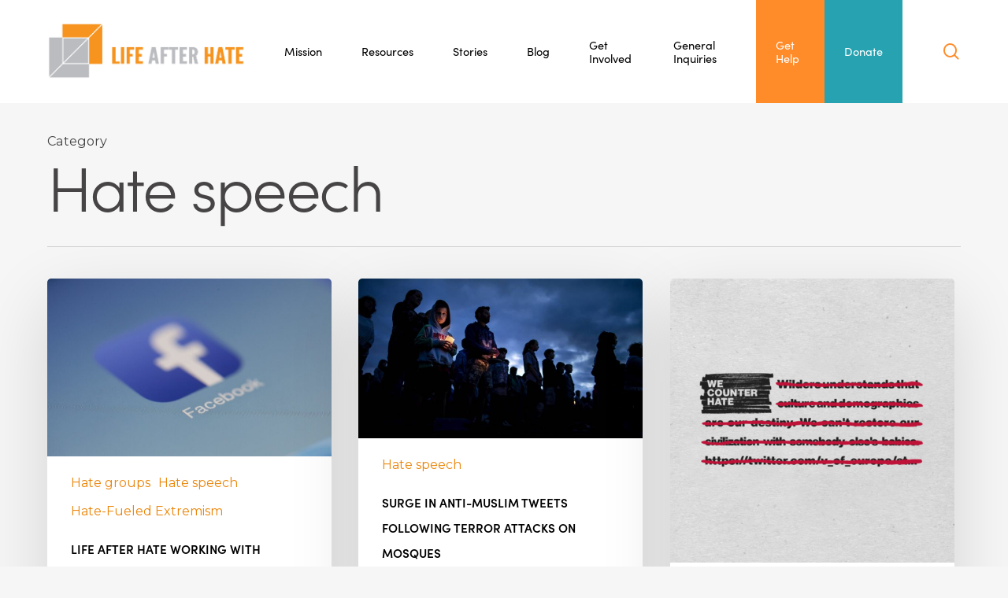

--- FILE ---
content_type: text/css
request_url: https://www.lifeafterhate.org/wp-content/uploads/salient/menu-dynamic.css?ver=51832
body_size: 1340
content:
#header-outer .nectar-ext-menu-item .image-layer-outer,#header-outer .nectar-ext-menu-item .image-layer,#header-outer .nectar-ext-menu-item .color-overlay,#slide-out-widget-area .nectar-ext-menu-item .image-layer-outer,#slide-out-widget-area .nectar-ext-menu-item .color-overlay,#slide-out-widget-area .nectar-ext-menu-item .image-layer{position:absolute;top:0;left:0;width:100%;height:100%;overflow:hidden;}.nectar-ext-menu-item .inner-content{position:relative;z-index:10;width:100%;}.nectar-ext-menu-item .image-layer{background-size:cover;background-position:center;transition:opacity 0.25s ease 0.1s;}#header-outer nav .nectar-ext-menu-item .image-layer:not(.loaded){background-image:none!important;}#header-outer nav .nectar-ext-menu-item .image-layer{opacity:0;}#header-outer nav .nectar-ext-menu-item .image-layer.loaded{opacity:1;}.nectar-ext-menu-item span[class*="inherit-h"] + .menu-item-desc{margin-top:0.4rem;}#mobile-menu .nectar-ext-menu-item .title,#slide-out-widget-area .nectar-ext-menu-item .title,.nectar-ext-menu-item .menu-title-text,.nectar-ext-menu-item .menu-item-desc{position:relative;}.nectar-ext-menu-item .menu-item-desc{display:block;line-height:1.4em;}body #slide-out-widget-area .nectar-ext-menu-item .menu-item-desc{line-height:1.4em;}#mobile-menu .nectar-ext-menu-item .title,#slide-out-widget-area .nectar-ext-menu-item:not(.style-img-above-text) .title,.nectar-ext-menu-item:not(.style-img-above-text) .menu-title-text,.nectar-ext-menu-item:not(.style-img-above-text) .menu-item-desc,.nectar-ext-menu-item:not(.style-img-above-text) i:before,.nectar-ext-menu-item:not(.style-img-above-text) .svg-icon{color:#fff;}#mobile-menu .nectar-ext-menu-item.style-img-above-text .title{color:inherit;}.sf-menu li ul li a .nectar-ext-menu-item .menu-title-text:after{display:none;}.menu-item .widget-area-active[data-margin="default"] > div:not(:last-child){margin-bottom:20px;}.nectar-ext-menu-item .color-overlay{transition:opacity 0.5s cubic-bezier(.15,.75,.5,1);}.nectar-ext-menu-item:hover .hover-zoom-in-slow .image-layer{transform:scale(1.15);transition:transform 4s cubic-bezier(0.1,0.2,.7,1);}.nectar-ext-menu-item:hover .hover-zoom-in-slow .color-overlay{transition:opacity 1.5s cubic-bezier(.15,.75,.5,1);}.nectar-ext-menu-item .hover-zoom-in-slow .image-layer{transition:transform 0.5s cubic-bezier(.15,.75,.5,1);}.nectar-ext-menu-item .hover-zoom-in-slow .color-overlay{transition:opacity 0.5s cubic-bezier(.15,.75,.5,1);}.nectar-ext-menu-item:hover .hover-zoom-in .image-layer{transform:scale(1.12);}.nectar-ext-menu-item .hover-zoom-in .image-layer{transition:transform 0.5s cubic-bezier(.15,.75,.5,1);}.nectar-ext-menu-item{display:flex;text-align:left;}#slide-out-widget-area .nectar-ext-menu-item .title,#slide-out-widget-area .nectar-ext-menu-item .menu-item-desc,#slide-out-widget-area .nectar-ext-menu-item .menu-title-text,#mobile-menu .nectar-ext-menu-item .title,#mobile-menu .nectar-ext-menu-item .menu-item-desc,#mobile-menu .nectar-ext-menu-item .menu-title-text{color:inherit!important;}#slide-out-widget-area .nectar-ext-menu-item,#mobile-menu .nectar-ext-menu-item{display:block;}#slide-out-widget-area.fullscreen-alt .nectar-ext-menu-item,#slide-out-widget-area.fullscreen .nectar-ext-menu-item{text-align:center;}#header-outer .nectar-ext-menu-item.style-img-above-text .image-layer-outer,#slide-out-widget-area .nectar-ext-menu-item.style-img-above-text .image-layer-outer{position:relative;}#header-outer .nectar-ext-menu-item.style-img-above-text,#slide-out-widget-area .nectar-ext-menu-item.style-img-above-text{flex-direction:column;}#header-outer li.menu-item-126 > a .nectar-menu-label{color:#999999;}#header-outer li.menu-item-126 > a .nectar-menu-label:before{background-color:#999999;}#header-outer:not(.transparent) li.menu-item-126 > a > .menu-title-text{color:#000000;transition:color 0.25s ease;}#header-outer:not(.transparent) .menu-item-126[class*="menu-item-btn-style-button-border"] > a,#header-outer .menu-item-126[class*="menu-item-btn-style"]:not([class*="menu-item-btn-style-button-border"]) > a,#header-outer #top .sf-menu .menu-item-126[class*="menu-item-btn-style"]:not([class*="menu-item-btn-style-button-border"]) > a,#header-outer.transparent nav > ul.sf-menu .menu-item.menu-item-126[class*="menu-item-btn-style"]:not([class*="menu-item-btn-style-button-border"]) > a,#header-outer.transparent #top nav > ul.sf-menu .menu-item.menu-item-126[class*="menu-item-btn-style"]:not([class*="menu-item-btn-style-button-border"]) > a,#header-outer #top nav .sf-menu > .menu-item-126[class*="menu-item-btn-style"]:not([class*="menu-item-btn-style-button-border"]).sfHover:not(#social-in-menu) > a{color:#000000!important;}#header-outer:not(.transparent) li.menu-item-126 > a:hover > .menu-title-text,body #header-outer[data-has-menu="true"]:not(.transparent) #top li.menu-item-126[class*="current"] > a > i.nectar-menu-icon,#header-outer:not(.transparent) li.menu-item-126[class*="current"] > a > .menu-title-text{color:#ff8b29!important;}#header-outer .menu-item-126[class*="menu-item-btn-style-button"] > a:hover,#header-outer #top nav .sf-menu li.menu-item.menu-item-126[class*="menu-item-btn-style-button"] > a:hover,#header-outer .menu-item-126[class*="current"][class*="menu-item-btn-style-button"] > a,#header-outer #top nav .sf-menu li.menu-item.menu-item-126[class*="current"][class*="menu-item-btn-style-button"] > a{color:#ff8b29!important;}#header-outer li.menu-item-115 > a .nectar-menu-label{color:#999999;}#header-outer li.menu-item-115 > a .nectar-menu-label:before{background-color:#999999;}#header-outer:not(.transparent) li.menu-item-115 > a > .menu-title-text{color:#000000;transition:color 0.25s ease;}#header-outer:not(.transparent) .menu-item-115[class*="menu-item-btn-style-button-border"] > a,#header-outer .menu-item-115[class*="menu-item-btn-style"]:not([class*="menu-item-btn-style-button-border"]) > a,#header-outer #top .sf-menu .menu-item-115[class*="menu-item-btn-style"]:not([class*="menu-item-btn-style-button-border"]) > a,#header-outer.transparent nav > ul.sf-menu .menu-item.menu-item-115[class*="menu-item-btn-style"]:not([class*="menu-item-btn-style-button-border"]) > a,#header-outer.transparent #top nav > ul.sf-menu .menu-item.menu-item-115[class*="menu-item-btn-style"]:not([class*="menu-item-btn-style-button-border"]) > a,#header-outer #top nav .sf-menu > .menu-item-115[class*="menu-item-btn-style"]:not([class*="menu-item-btn-style-button-border"]).sfHover:not(#social-in-menu) > a{color:#000000!important;}#header-outer:not(.transparent) li.menu-item-115 > a:hover > .menu-title-text,body #header-outer[data-has-menu="true"]:not(.transparent) #top li.menu-item-115[class*="current"] > a > i.nectar-menu-icon,#header-outer:not(.transparent) li.menu-item-115[class*="current"] > a > .menu-title-text{color:#ff8b29!important;}#header-outer .menu-item-115[class*="menu-item-btn-style-button"] > a:hover,#header-outer #top nav .sf-menu li.menu-item.menu-item-115[class*="menu-item-btn-style-button"] > a:hover,#header-outer .menu-item-115[class*="current"][class*="menu-item-btn-style-button"] > a,#header-outer #top nav .sf-menu li.menu-item.menu-item-115[class*="current"][class*="menu-item-btn-style-button"] > a{color:#ff8b29!important;}#header-outer li.menu-item-123 > a .nectar-menu-label{color:#999999;}#header-outer li.menu-item-123 > a .nectar-menu-label:before{background-color:#999999;}#header-outer:not(.transparent) li.menu-item-123 > a > .menu-title-text{color:#000000;transition:color 0.25s ease;}#header-outer:not(.transparent) .menu-item-123[class*="menu-item-btn-style-button-border"] > a,#header-outer .menu-item-123[class*="menu-item-btn-style"]:not([class*="menu-item-btn-style-button-border"]) > a,#header-outer #top .sf-menu .menu-item-123[class*="menu-item-btn-style"]:not([class*="menu-item-btn-style-button-border"]) > a,#header-outer.transparent nav > ul.sf-menu .menu-item.menu-item-123[class*="menu-item-btn-style"]:not([class*="menu-item-btn-style-button-border"]) > a,#header-outer.transparent #top nav > ul.sf-menu .menu-item.menu-item-123[class*="menu-item-btn-style"]:not([class*="menu-item-btn-style-button-border"]) > a,#header-outer #top nav .sf-menu > .menu-item-123[class*="menu-item-btn-style"]:not([class*="menu-item-btn-style-button-border"]).sfHover:not(#social-in-menu) > a{color:#000000!important;}#header-outer:not(.transparent) li.menu-item-123 > a:hover > .menu-title-text,body #header-outer[data-has-menu="true"]:not(.transparent) #top li.menu-item-123[class*="current"] > a > i.nectar-menu-icon,#header-outer:not(.transparent) li.menu-item-123[class*="current"] > a > .menu-title-text{color:#ff8b29!important;}#header-outer .menu-item-123[class*="menu-item-btn-style-button"] > a:hover,#header-outer #top nav .sf-menu li.menu-item.menu-item-123[class*="menu-item-btn-style-button"] > a:hover,#header-outer .menu-item-123[class*="current"][class*="menu-item-btn-style-button"] > a,#header-outer #top nav .sf-menu li.menu-item.menu-item-123[class*="current"][class*="menu-item-btn-style-button"] > a{color:#ff8b29!important;}#header-outer li.menu-item-125 > a .nectar-menu-label{color:#999999;}#header-outer li.menu-item-125 > a .nectar-menu-label:before{background-color:#999999;}#header-outer:not(.transparent) li.menu-item-125 > a > .menu-title-text{color:#000000;transition:color 0.25s ease;}#header-outer:not(.transparent) .menu-item-125[class*="menu-item-btn-style-button-border"] > a,#header-outer .menu-item-125[class*="menu-item-btn-style"]:not([class*="menu-item-btn-style-button-border"]) > a,#header-outer #top .sf-menu .menu-item-125[class*="menu-item-btn-style"]:not([class*="menu-item-btn-style-button-border"]) > a,#header-outer.transparent nav > ul.sf-menu .menu-item.menu-item-125[class*="menu-item-btn-style"]:not([class*="menu-item-btn-style-button-border"]) > a,#header-outer.transparent #top nav > ul.sf-menu .menu-item.menu-item-125[class*="menu-item-btn-style"]:not([class*="menu-item-btn-style-button-border"]) > a,#header-outer #top nav .sf-menu > .menu-item-125[class*="menu-item-btn-style"]:not([class*="menu-item-btn-style-button-border"]).sfHover:not(#social-in-menu) > a{color:#000000!important;}#header-outer:not(.transparent) li.menu-item-125 > a:hover > .menu-title-text,body #header-outer[data-has-menu="true"]:not(.transparent) #top li.menu-item-125[class*="current"] > a > i.nectar-menu-icon,#header-outer:not(.transparent) li.menu-item-125[class*="current"] > a > .menu-title-text{color:#ff8b29!important;}#header-outer .menu-item-125[class*="menu-item-btn-style-button"] > a:hover,#header-outer #top nav .sf-menu li.menu-item.menu-item-125[class*="menu-item-btn-style-button"] > a:hover,#header-outer .menu-item-125[class*="current"][class*="menu-item-btn-style-button"] > a,#header-outer #top nav .sf-menu li.menu-item.menu-item-125[class*="current"][class*="menu-item-btn-style-button"] > a{color:#ff8b29!important;}#header-outer li.menu-item-121 > a .nectar-menu-label{color:#ffffff;}#header-outer li.menu-item-121 > a .nectar-menu-label:before{background-color:#ffffff;}#header-outer:not(.transparent) li.menu-item-121 > a > .menu-title-text{color:#ffffff;transition:color 0.25s ease;}#header-outer:not(.transparent) .menu-item-121[class*="menu-item-btn-style-button-border"] > a,#header-outer .menu-item-121[class*="menu-item-btn-style"]:not([class*="menu-item-btn-style-button-border"]) > a,#header-outer #top .sf-menu .menu-item-121[class*="menu-item-btn-style"]:not([class*="menu-item-btn-style-button-border"]) > a,#header-outer.transparent nav > ul.sf-menu .menu-item.menu-item-121[class*="menu-item-btn-style"]:not([class*="menu-item-btn-style-button-border"]) > a,#header-outer.transparent #top nav > ul.sf-menu .menu-item.menu-item-121[class*="menu-item-btn-style"]:not([class*="menu-item-btn-style-button-border"]) > a,#header-outer #top nav .sf-menu > .menu-item-121[class*="menu-item-btn-style"]:not([class*="menu-item-btn-style-button-border"]).sfHover:not(#social-in-menu) > a{color:#ffffff!important;}#header-outer nav >ul >.megamenu.nectar-megamenu-menu-item.menu-item-121 >.sub-menu{padding:10px;}#header-outer header li.menu-item-120 > a .nectar-menu-icon,#slide-out-widget-area li.menu-item-120 > a .nectar-menu-icon{font-size:14px;line-height:1;}#header-outer header li.menu-item-120 > a .nectar-menu-icon.svg-icon svg,#slide-out-widget-area li.menu-item-120 > a .nectar-menu-icon.svg-icon svg{height:14px;width:14px;}#header-outer header li.menu-item-120 > a .nectar-menu-icon-img,#header-outer #header-secondary-outer li.menu-item-120 > a .nectar-menu-icon-img,#slide-out-widget-area li.menu-item-120 > a .nectar-menu-icon-img{width:14px;}#header-outer li.menu-item-120 > a .nectar-menu-label{color:#ffffff;}#header-outer li.menu-item-120 > a .nectar-menu-label:before{background-color:#ffffff;}#header-outer:not(.transparent) li.menu-item-120 > a > .menu-title-text{color:#ffffff;transition:color 0.25s ease;}#header-outer:not(.transparent) .menu-item-120[class*="menu-item-btn-style-button-border"] > a,#header-outer .menu-item-120[class*="menu-item-btn-style"]:not([class*="menu-item-btn-style-button-border"]) > a,#header-outer #top .sf-menu .menu-item-120[class*="menu-item-btn-style"]:not([class*="menu-item-btn-style-button-border"]) > a,#header-outer.transparent nav > ul.sf-menu .menu-item.menu-item-120[class*="menu-item-btn-style"]:not([class*="menu-item-btn-style-button-border"]) > a,#header-outer.transparent #top nav > ul.sf-menu .menu-item.menu-item-120[class*="menu-item-btn-style"]:not([class*="menu-item-btn-style-button-border"]) > a,#header-outer #top nav .sf-menu > .menu-item-120[class*="menu-item-btn-style"]:not([class*="menu-item-btn-style-button-border"]).sfHover:not(#social-in-menu) > a{color:#ffffff!important;}#header-outer nav >ul >.megamenu.nectar-megamenu-menu-item.menu-item-120 >.sub-menu{padding:10px;}

--- FILE ---
content_type: text/css
request_url: https://www.lifeafterhate.org/wp-content/themes/salient-child/style.css?ver=15.0.4
body_size: 3877
content:
/*
Theme Name: Salient Child Theme
Description: This is a custom child theme for Salient
Theme URI:   https://themeforest.net/item/salient-responsive-multipurpose-theme/4363266
Author: ThemeNectar
Author URI:  https://themeforest.net/user/themenectar
Template: salient
Version: 1.0
*/
:root {
  --orange: #FF8B29;
  --teal: #26A2B1;
  --white: #ffffff;
  --trans300: all 300ms ease-in-out;
  --sofiapro: sofia-pro;
}

@font-face {
  font-family: proxima-nova;
  src: url(https://use.typekit.net/af/1be3c2/00000000000000007735e606/30/l?subset_id=2&fvd=n3&v=3) format("woff2"), url(https://use.typekit.net/af/1be3c2/00000000000000007735e606/30/d?subset_id=2&fvd=n3&v=3) format("woff"), url(https://use.typekit.net/af/1be3c2/00000000000000007735e606/30/a?subset_id=2&fvd=n3&v=3) format("opentype");
  font-weight: 300;
  font-style: normal;
  font-stretch: normal;
  font-display: auto;
}
@font-face {
  font-family: proxima-nova;
  src: url(https://use.typekit.net/af/efe4a5/00000000000000007735e609/30/l?subset_id=2&fvd=n4&v=3) format("woff2"), url(https://use.typekit.net/af/efe4a5/00000000000000007735e609/30/d?subset_id=2&fvd=n4&v=3) format("woff"), url(https://use.typekit.net/af/efe4a5/00000000000000007735e609/30/a?subset_id=2&fvd=n4&v=3) format("opentype");
  font-weight: 400;
  font-style: normal;
  font-stretch: normal;
  font-display: auto;
}
@font-face {
  font-family: proxima-nova;
  src: url(https://use.typekit.net/af/23e139/00000000000000007735e605/30/l?subset_id=2&fvd=n5&v=3) format("woff2"), url(https://use.typekit.net/af/23e139/00000000000000007735e605/30/d?subset_id=2&fvd=n5&v=3) format("woff"), url(https://use.typekit.net/af/23e139/00000000000000007735e605/30/a?subset_id=2&fvd=n5&v=3) format("opentype");
  font-weight: 500;
  font-style: normal;
  font-stretch: normal;
  font-display: auto;
}
@font-face {
  font-family: proxima-nova;
  src: url(https://use.typekit.net/af/2555e1/00000000000000007735e603/30/l?subset_id=2&fvd=n7&v=3) format("woff2"), url(https://use.typekit.net/af/2555e1/00000000000000007735e603/30/d?subset_id=2&fvd=n7&v=3) format("woff"), url(https://use.typekit.net/af/2555e1/00000000000000007735e603/30/a?subset_id=2&fvd=n7&v=3) format("opentype");
  font-weight: 700;
  font-style: normal;
  font-stretch: normal;
  font-display: auto;
}
@font-face {
  font-family: sofia-pro;
  src: url(https://use.typekit.net/af/2cf3cc/00000000000000007735f991/30/l?subset_id=2&fvd=i9&v=3) format("woff2"), url(https://use.typekit.net/af/2cf3cc/00000000000000007735f991/30/d?subset_id=2&fvd=i9&v=3) format("woff"), url(https://use.typekit.net/af/2cf3cc/00000000000000007735f991/30/a?subset_id=2&fvd=i9&v=3) format("opentype");
  font-weight: 900;
  font-style: italic;
  font-stretch: normal;
  font-display: auto;
}
@font-face {
  font-family: sofia-pro;
  src: url(https://use.typekit.net/af/2e2409/00000000000000007735f990/30/l?subset_id=2&fvd=n3&v=3) format("woff2"), url(https://use.typekit.net/af/2e2409/00000000000000007735f990/30/d?subset_id=2&fvd=n3&v=3) format("woff"), url(https://use.typekit.net/af/2e2409/00000000000000007735f990/30/a?subset_id=2&fvd=n3&v=3) format("opentype");
  font-weight: 300;
  font-style: normal;
  font-stretch: normal;
  font-display: auto;
}
@font-face {
  font-family: sofia-pro;
  src: url(https://use.typekit.net/af/b718ff/00000000000000007735f98d/30/l?subset_id=2&fvd=n4&v=3) format("woff2"), url(https://use.typekit.net/af/b718ff/00000000000000007735f98d/30/d?subset_id=2&fvd=n4&v=3) format("woff"), url(https://use.typekit.net/af/b718ff/00000000000000007735f98d/30/a?subset_id=2&fvd=n4&v=3) format("opentype");
  font-weight: 400;
  font-style: normal;
  font-stretch: normal;
  font-display: auto;
}
@font-face {
  font-family: sofia-pro;
  src: url(https://use.typekit.net/af/19ced7/00000000000000007735f992/30/l?subset_id=2&fvd=n5&v=3) format("woff2"), url(https://use.typekit.net/af/19ced7/00000000000000007735f992/30/d?subset_id=2&fvd=n5&v=3) format("woff"), url(https://use.typekit.net/af/19ced7/00000000000000007735f992/30/a?subset_id=2&fvd=n5&v=3) format("opentype");
  font-weight: 500;
  font-style: normal;
  font-stretch: normal;
  font-display: auto;
}
@font-face {
  font-family: sofia-pro;
  src: url(https://use.typekit.net/af/262452/00000000000000007735f99a/30/l?subset_id=2&fvd=n6&v=3) format("woff2"), url(https://use.typekit.net/af/262452/00000000000000007735f99a/30/d?subset_id=2&fvd=n6&v=3) format("woff"), url(https://use.typekit.net/af/262452/00000000000000007735f99a/30/a?subset_id=2&fvd=n6&v=3) format("opentype");
  font-weight: 600;
  font-style: normal;
  font-stretch: normal;
  font-display: auto;
}
@font-face {
  font-family: sofia-pro;
  src: url(https://use.typekit.net/af/5d97ff/00000000000000007735f999/30/l?subset_id=2&fvd=n7&v=3) format("woff2"), url(https://use.typekit.net/af/5d97ff/00000000000000007735f999/30/d?subset_id=2&fvd=n7&v=3) format("woff"), url(https://use.typekit.net/af/5d97ff/00000000000000007735f999/30/a?subset_id=2&fvd=n7&v=3) format("opentype");
  font-weight: 700;
  font-style: normal;
  font-stretch: normal;
  font-display: auto;
}
@font-face {
  font-family: sofia-pro;
  src: url(https://use.typekit.net/af/773a22/00000000000000007735f996/30/l?subset_id=2&fvd=n9&v=3) format("woff2"), url(https://use.typekit.net/af/773a22/00000000000000007735f996/30/d?subset_id=2&fvd=n9&v=3) format("woff"), url(https://use.typekit.net/af/773a22/00000000000000007735f996/30/a?subset_id=2&fvd=n9&v=3) format("opentype");
  font-weight: 900;
  font-style: normal;
  font-stretch: normal;
  font-display: auto;
}
@font-face {
  font-family: sofia-pro;
  src: url(https://use.typekit.net/af/c09857/00000000000000007735f98c/30/l?subset_id=2&fvd=i4&v=3) format("woff2"), url(https://use.typekit.net/af/c09857/00000000000000007735f98c/30/d?subset_id=2&fvd=i4&v=3) format("woff"), url(https://use.typekit.net/af/c09857/00000000000000007735f98c/30/a?subset_id=2&fvd=i4&v=3) format("opentype");
  font-weight: 400;
  font-style: italic;
  font-stretch: normal;
  font-display: auto;
}
@font-face {
  font-family: sofia-pro;
  src: url(https://use.typekit.net/af/36f509/00000000000000007735f994/30/l?subset_id=2&fvd=i6&v=3) format("woff2"), url(https://use.typekit.net/af/36f509/00000000000000007735f994/30/d?subset_id=2&fvd=i6&v=3) format("woff"), url(https://use.typekit.net/af/36f509/00000000000000007735f994/30/a?subset_id=2&fvd=i6&v=3) format("opentype");
  font-weight: 600;
  font-style: italic;
  font-stretch: normal;
  font-display: auto;
}
@font-face {
  font-family: sofia-pro;
  src: url(https://use.typekit.net/af/66e20c/00000000000000007735f993/30/l?subset_id=2&fvd=i7&v=3) format("woff2"), url(https://use.typekit.net/af/66e20c/00000000000000007735f993/30/d?subset_id=2&fvd=i7&v=3) format("woff"), url(https://use.typekit.net/af/66e20c/00000000000000007735f993/30/a?subset_id=2&fvd=i7&v=3) format("opentype");
  font-weight: 700;
  font-style: italic;
  font-stretch: normal;
  font-display: auto;
}
.icon-salient-search:before {
  color: #FF8B29 !important;
}

.sofia-pro-font {
  font-family: sofia-pro !important;
}

.sofia-pro-font * {
  font-family: sofia-pro !important;
}

.sofia-pro-font span {
  font-family: sofia-pro !important;
}

strong {
  font-family: sofia-pro !important;
}

.blue-txt {
  color: #26A2B1;
}

.white-txt {
  color: white !important;
}

.white-bg {
  background-color: #ffffff !important;
}

.banner-compassion {
  margin-top: 20vh;
}
@media (min-width: 768px) {
  .banner-compassion {
    margin-top: 50%;
  }
}
.banner-compassion h2 {
  font-size: clamp(3.5rem, 12vw, 8rem);
  font-weight: 700;
  margin-bottom: 0.5em !important;
}
@media (min-width: 768px) {
  .banner-compassion h2 {
    margin-top: 0;
  }
}
.banner-compassion__copy {
  font-family: Poppins;
  letter-spacing: 0;
  font-size: 18px;
  line-height: 38px;
  font-weight: 600;
  color: #eb860a;
  margin-bottom: 2rem !important;
}
.banner-compassion__copy span {
  background: #fff none repeat scroll 0 0;
  box-decoration-break: clone;
  -webkit-box-decoration-break: clone;
  display: inline;
  line-height: 0.55;
  padding: 3px 8px !important;
}
@media (min-width: 768px) {
  .banner-compassion__copy {
    width: 90%;
    max-width: 620px;
  }
}

.our-values-heading h2 {
  opacity: 0.7;
  text-align: center;
  line-height: 0.6;
  margin-bottom: 2rem !important;
  font-size: 80px;
}

@media (min-width: 768px) {
  .our-values-heading h2 {
    font-size: 150px;
  }
}
.hear-stories-text h2 {
  color: white;
}

.make-life-after-hate h2 {
  color: white;
}

.post-bg-img {
  background-image: none;
}

.our-values-section h2 {
  color: #4a4a4a;
}

.about-us-text-content p {
  color: rgba(70, 68, 68, 0.94);
}

.featured-media-under-header__featured-media .post-featured-img img {
  -o-object-fit: contain;
     object-fit: contain;
}

.lah-banner-header {
  font-weight: 700;
  font-size: 3.25rem;
  line-height: 1.25;
}

@media (min-width: 690px) {
  .lah-banner-header {
    font-size: 4.5rem;
  }
}
@media (min-width: 1025px) {
  .lah-banner-header {
    font-size: 6.25rem;
  }
}
@media (min-width: 690px) {
  .peacemaker-header {
    font-size: 4.5rem;
  }
}
@media (min-width: 1025px) {
  .peacemaker-header {
    font-size: 6.25rem;
  }
}
#footer-widgets .row {
  display: -webkit-box;
  display: -ms-flexbox;
  display: flex;
  -webkit-box-pack: justify;
      -ms-flex-pack: justify;
          justify-content: space-between;
  -ms-flex-wrap: wrap;
      flex-wrap: wrap;
}

#footer-widgets .row::before {
  display: none;
}

#footer-widgets .row::after {
  display: none;
}

#footer-widgets .row .col {
  width: auto !important;
  display: -webkit-box;
  display: -ms-flexbox;
  display: flex;
  -webkit-box-orient: vertical;
  -webkit-box-direction: normal;
      -ms-flex-direction: column;
          flex-direction: column;
  -webkit-box-flex: 1;
      -ms-flex: 1 1 auto;
          flex: 1 1 auto;
  -webkit-box-pack: start;
      -ms-flex-pack: start;
          justify-content: flex-start;
}

#footer-widgets h3 {
  margin-bottom: 1rem !important;
}

#footer-widgets .widget_block:has(h3) {
  margin-bottom: 0 !important;
}

#footer-widgets .social {
  display: -webkit-box;
  display: -ms-flexbox;
  display: flex;
  gap: 1rem;
  -webkit-box-align: center;
      -ms-flex-align: center;
          align-items: center;
  margin-bottom: 1rem;
}

.forty-vh {
  min-height: 40vh;
  padding: 2rem 0;
}

.fifty-vh {
  min-height: 50vh;
  padding: 2rem 0;
}

.sixty-vh {
  min-height: 60vh;
  padding: 2rem 0;
}

.seventy-vh {
  min-height: 70vh;
  padding: 2rem 0;
}

.eighty-vh {
  min-height: 80vh;
  padding: 2rem 0;
}

.hero-height {
  height: calc(100vh - 50px) !important;
  padding: 2rem 0;
}
@media (min-width: 1024px) {
  .hero-height {
    height: calc(100vh - 96px) !important;
  }
}

.ninety-vh {
  min-height: 90vh;
  padding: 2rem 0;
}

.home-banner {
  -webkit-box-align: center;
      -ms-flex-align: center;
          align-items: center;
  display: -webkit-box;
  display: -ms-flexbox;
  display: flex;
  -webkit-box-pack: center;
      -ms-flex-pack: center;
          justify-content: center;
}

.centered-content {
  -webkit-box-align: center;
      -ms-flex-align: center;
          align-items: center;
  display: -webkit-box;
  display: -ms-flexbox;
  display: flex;
}

.donate-sticky {
  -webkit-box-align: center;
      -ms-flex-align: center;
          align-items: center;
  display: -webkit-box;
  display: -ms-flexbox;
  display: flex;
  -webkit-box-pack: center;
      -ms-flex-pack: center;
          justify-content: center;
}

h1, h2, h3 {
  margin-bottom: 2rem;
}

h3,
body h3 {
  color: #eb860a;
}

h3.toggle-title {
  margin-bottom: 0 !important;
}

.masonry-blog-item h3 {
  margin-bottom: 0 !important;
}

.nectar-button {
  margin-bottom: 1rem;
}

.orange-txt {
  color: #eb860a;
}

.jotform-volunteer-info {
  min-height: 231rem !important;
  min-width: 100%;
  border: none;
}

@media (min-width: 500px) {
  .jotform-volunteer-info {
    min-height: 210rem !important;
  }
}
@media (min-width: 780px) {
  .jotform-volunteer-info {
    min-height: 190rem !important;
  }
}
@media (min-width: 960px) {
  .jotform-volunteer-info {
    min-height: 180rem !important;
  }
}
h1, h2, h3, h4, h5, h6 {
  font-family: sofia-pro !important;
}

h1 em, h2 em, h3 em, h4 em, h5 em, h6 em {
  font-family: sofia-pro !important;
  font-style: italic !important;
}

.display-none {
  display: none !important;
}

a.nectar-button span {
  font-weight: bold;
  font-family: sofia-pro !important;
  font-size: 18px !important;
}

nav ul li.menu-item-btn-style-button_accent-color {
  margin: 0 0.25rem;
}

nav ul.sf-menu a {
  font-family: sofia-pro !important;
}

nav ul.sf-menu a:hover {
  color: var(--orange);
}

.teal-menu {
  background-color: var(--teal);
  -webkit-transition: var(--trans300);
  transition: var(--trans300);
  padding-left: 1rem;
  margin-left: -1rem;
}
@media (min-width: 1024px) {
  .teal-menu {
    padding-left: 0;
    margin-left: 0;
  }
}

.orange-menu {
  background-color: var(--orange);
  -webkit-transition: var(--trans300);
  transition: var(--trans300);
  padding-left: 1rem;
  margin-left: -1rem;
}
@media (min-width: 1024px) {
  .orange-menu {
    padding-left: 0;
    margin-left: 0;
  }
}

.teal-menu:hover {
  background-color: rgba(0, 0, 0, 0.568627451);
}

.orange-menu:hover {
  background-color: rgba(0, 0, 0, 0.568627451);
}

.orange-bg {
  background-color: var(--orange);
}

.lah-arrow-link {
  min-height: 40px;
  width: auto;
  -webkit-transition: var(--trans300);
  transition: var(--trans300);
  display: inline-block;
}
.lah-arrow-link a {
  -webkit-transition: var(--trans300);
  transition: var(--trans300);
  display: -webkit-inline-box;
  display: -ms-inline-flexbox;
  display: inline-flex;
  -webkit-box-orient: horizontal;
  -webkit-box-direction: normal;
      -ms-flex-direction: row;
          flex-direction: row;
  gap: 1rem;
  position: relative;
  width: calc(100% + 60px);
}
.lah-arrow-link a:hover .lah-arrow-link__arrow {
  left: calc(100% - 50px);
}
.lah-arrow-link a:hover .lah-arrow-link__text {
  -webkit-transform: translateX(0);
          transform: translateX(0);
  border-bottom: none;
}
.lah-arrow-link__arrow {
  position: absolute;
  left: 0;
  -webkit-transition: left 300ms linear;
  transition: left 300ms linear;
}
.lah-arrow-link__arrow.white #np_hand-drawn-arrow_2930270_000000 {
  fill: var(--white);
}
.lah-arrow-link__arrow.teal #np_hand-drawn-arrow_2930270_000000 {
  fill: var(--teal);
}
.lah-arrow-link__arrow.orange #np_hand-drawn-arrow_2930270_000000 {
  fill: var(--orange);
}
.lah-arrow-link__text {
  color: Black;
  font-family: "sofia-pro";
  border-bottom: 2px solid #000;
  -webkit-transform: translateX(50px);
          transform: translateX(50px);
  -webkit-transition: -webkit-transform 300ms ease-in-out;
  transition: -webkit-transform 300ms ease-in-out;
  transition: transform 300ms ease-in-out;
  transition: transform 300ms ease-in-out, -webkit-transform 300ms ease-in-out;
}
.lah-arrow-link__text.white {
  color: var(--white);
  border-color: var(--white);
}
.lah-arrow-link__text.teal {
  color: var(--teal);
  border-color: var(--teal);
}
.lah-arrow-link__text.orange {
  color: var(--orange);
  border-color: var(--orange);
}

.sticky-footer {
  background-color: rgba(255, 139, 41, 0.9);
  position: fixed;
  bottom: 0;
  left: 0;
  z-index: 12;
  width: 100vw;
  color: #fff;
  padding: 1rem 0;
  -webkit-transition: var(--trans300);
  transition: var(--trans300);
  -webkit-transform: translateY(400px);
          transform: translateY(400px);
}
@media (min-width: 768px) {
  .sticky-footer {
    -webkit-transform: translateY(129px);
            transform: translateY(129px);
  }
}
.sticky-footer h2 {
  color: #ffffff;
  margin-top: 0;
  font-size: 1.5rem;
  line-height: 1;
  margin-bottom: 0.3rem;
  margin-top: 1rem;
  margin-bottom: 1rem;
}
@media (min-width: 768px) {
  .sticky-footer h2 {
    margin-top: 0;
    font-size: 2.25rem;
  }
}
@media (min-width: 1024px) {
  .sticky-footer .container {
    display: -webkit-box;
    display: -ms-flexbox;
    display: flex;
    -webkit-box-align: center;
        -ms-flex-align: center;
            align-items: center;
    gap: 1rem;
  }
}
.sticky-footer__copy {
  -ms-flex-preferred-size: 80%;
      flex-basis: 80%;
}
.sticky-footer__button {
  -ms-flex-preferred-size: 20%;
      flex-basis: 20%;
}
.sticky-footer p {
  padding: 0;
  margin-bottom: 1rem;
  line-height: 1.25;
}
@media (min-width: 1024px) {
  .sticky-footer p {
    margin: 0;
  }
}
.sticky-footer__close {
  position: absolute;
  display: -webkit-box;
  display: -ms-flexbox;
  display: flex;
  -webkit-box-align: center;
      -ms-flex-align: center;
          align-items: center;
  top: 1rem;
  right: 1.75rem;
  border: none;
  background-color: transparent;
  color: #fff;
  font-size: 2rem;
  width: 30px;
  height: 30px;
  -webkit-transition: all 300ms ease-in-out;
  transition: all 300ms ease-in-out;
  cursor: pointer;
}
.sticky-footer__close:hover {
  background-color: var(--teal);
}
@media (min-width: 1024px) {
  .sticky-footer__button {
    text-align: center;
  }
}
.sticky-footer__button a.nectar-button {
  margin-bottom: 0;
}

.our-values-slider {
  display: -webkit-box;
  display: -ms-flexbox;
  display: flex;
  -webkit-box-align: center;
      -ms-flex-align: center;
          align-items: center;
  -webkit-box-pack: center;
      -ms-flex-pack: center;
          justify-content: center;
  background-color: white;
  position: relative;
  margin-left: auto;
  margin-right: auto;
  max-width: 800px;
}
.our-values-slider__item {
  padding: 1.25rem 2.75rem;
  -webkit-box-pack: start;
      -ms-flex-pack: start;
          justify-content: flex-start;
  text-align: left;
  -webkit-transition: all 0.5s ease-in-out;
  transition: all 0.5s ease-in-out;
  -webkit-box-orient: vertical;
  -webkit-box-direction: normal;
      -ms-flex-direction: column;
          flex-direction: column;
  width: 80%;
}
.our-values-slider .slick-prev {
  position: absolute;
  top: 50%;
  left: -30px;
  -webkit-transform: translateY(-50%);
          transform: translateY(-50%);
  cursor: pointer;
  display: -webkit-box;
  display: -ms-flexbox;
  display: flex;
  -webkit-box-align: center;
      -ms-flex-align: center;
          align-items: center;
}
.our-values-slider .slick-next {
  position: absolute;
  top: 50%;
  right: -30px;
  -webkit-transform: translateY(-50%);
          transform: translateY(-50%);
  cursor: pointer;
  display: -webkit-box;
  display: -ms-flexbox;
  display: flex;
  -webkit-box-align: center;
      -ms-flex-align: center;
          align-items: center;
}
.our-values-slider p {
  font-weight: bolder;
}
@media (max-width: 768px) {
  .our-values-slider p {
    line-height: 1.5;
    font-size: 16px;
  }
}

.angela-king-quote {
  background-image: url("/wp-content/uploads/2023/02/AngelaQuoteBG-overlay-orange.jpg");
  background-position: center center;
  background-size: cover;
}

.pema-chodron-quote {
  background-image: url("/wp-content/uploads/2023/02/hands-optimized-overlay-teal.jpg");
  background-position: center center;
  background-size: cover;
}

.our-values-text {
  color: #444;
}

.t-shirt-black img {
  width: 750px !important;
  height: auto !important;
}

.white-text-bg span {
  background: #fff none repeat scroll 0 0;
  box-decoration-break: clone;
  -webkit-box-decoration-break: clone;
  display: inline;
  line-height: 0.55;
  padding: 3px 8px !important;
}

.quote-container .vc_column-inner {
  overflow: hidden;
  min-height: 400px;
}

@media (min-width: 1024px) {
  .quote-container .vc_column-inner {
    padding-left: 120px !important;
  }
}
.quote-heading h2 {
  color: white;
  position: relative;
  font-size: 1.875rem !important;
  line-height: 1.125 !important;
}

.quote-heading h2:before {
  content: "";
  background-image: url("/wp-content/uploads/2023/02/white-quote.svg");
  background-repeat: no-repeat;
  background-size: contain;
  top: -1.2em;
  width: 1.5em;
  height: 1.5em;
  position: absolute;
  opacity: 0.85;
}

@media (min-width: 1024px) {
  .quote-heading h2 {
    font-size: 2.875rem !important;
  }
  .quote-heading h2:before {
    left: calc(-3em - 5px);
    width: 2.5em;
    height: 2.5em;
  }
}
strong {
  font-family: sofia-pro !important;
}

.blockquote-container {
  display: -webkit-box;
  display: -ms-flexbox;
  display: flex;
  margin-top: 8em;
  margin-bottom: 0;
}
@media (min-width: 1024px) {
  .blockquote-container {
    margin-top: 1em;
  }
}

.center-aligned {
  display: -webkit-box;
  display: -ms-flexbox;
  display: flex;
  -webkit-box-align: center;
      -ms-flex-align: center;
          align-items: center;
}/*# sourceMappingURL=style.css.map */

--- FILE ---
content_type: text/javascript
request_url: https://www.lifeafterhate.org/wp-content/themes/salient-child/custom-script.js?ver=15.0.4
body_size: 157
content:
jQuery( document ).ready(function($) {
    $('.sticky-footer__close').on("click", function(event){
        $(".sticky-footer").fadeOut();
    });

    // Home slider
    $('.our-values-slider').slick({
        dots: false,
        infinite: true,
        speed: 400,
        slidesToShow: 1,
        adaptiveHeight: false,

        prevArrow:"<img class='slick-prev' src='/wp-content/uploads/2023/02/arrow-left.svg'>",
        nextArrow:"<img class='slick-next' src='/wp-content/uploads/2023/02/arrow-right.svg'>"
    });
    
    //For sticky-footer
    var $window = $(window);

        $(window).on('scroll', function () {
                $topOffset = $(this).scrollTop();
        });

        if ($(window).width() > 1024) {
                // console.log( $(document).scrollTop() )
                
                $(window).scroll(function () {
                    if ($(document).scrollTop() > 400) {
                        $('.sticky-footer').css({
                            "transform": "translateY(0)"
                        });

                    } else if ($topOffset == 0) {
                        $('.sticky-footer').css({
                                "transform": "translateY(129px)"
                        });
                    }
                });
        } else {
            
            $(window).scroll(function () {
                if ($(document).scrollTop() > 400) {
                    $('.sticky-footer').css({
                        "transform": "translateY(0)"
                    });

                } else if ($topOffset == 0) {
                    $('.sticky-footer').css({
                            "transform": "translateY(900px)"
                    });
                }
            });
        }
});

--- FILE ---
content_type: text/plain
request_url: https://www.google-analytics.com/j/collect?v=1&_v=j102&a=973982732&t=event&ni=1&_s=1&dl=https%3A%2F%2Fwww.lifeafterhate.org%2Fblog%2Fcategory%2Fhate-speech%2F&ul=en-us%40posix&dt=Hate%20speech%20Archives%20-%20Life%20After%20Hate&sr=1280x720&vp=1280x720&ec=Scroll&ea=10%25&_u=aADAAUABAAAAACAAI~&jid=1502622173&gjid=790332930&cid=1665973380.1768912758&tid=UA-46265401-1&_gid=238349403.1768912759&_r=1&_slc=1&gtm=45He61e1n81N634XNQza200&gcd=13l3l3l3l1l1&dma=0&tag_exp=103116026~103200004~104527907~104528501~104684208~104684211~105391253~115495939~115616986~115938465~115938469~116988315~117041587&z=14207348
body_size: -571
content:
2,cG-DPLVQBE2VX